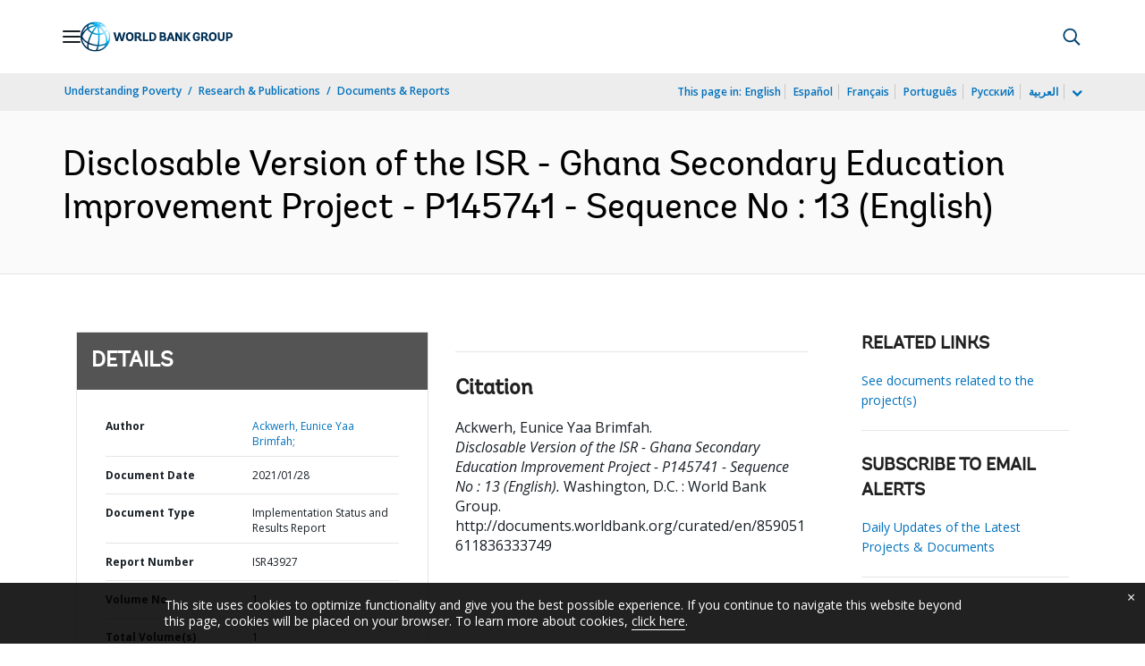

--- FILE ---
content_type: application/xml; charset=utf-8
request_url: https://search.worldbank.org/api/v3/wds?format=xml&fl=display_title,lang&guid=859051611836333749&apilang=en
body_size: 329
content:
<?xml version="1.0" encoding="UTF-8" standalone="yes"?>
<documents rows="10" os="0" page="1" total="1">
  <doc id="32785370">
    <id>32785370</id>
    <lang>English</lang>
    <entityids>
      <entityid>090224b08822d6e6_1_0</entityid>
    </entityids>
    <display_title>Disclosable Version of the ISR - Ghana Secondary Education Improvement Project - P145741 - Sequence No : 13</display_title>
    <pdfurl>http://documents.worldbank.org/curated/en/859051611836333749/pdf/Disclosable-Version-of-the-ISR-Ghana-Secondary-Education-Improvement-Project-P145741-Sequence-No-13.pdf</pdfurl>
    <guid>859051611836333749</guid>
    <url>http://documents.worldbank.org/curated/en/859051611836333749</url>
  </doc>
</documents>